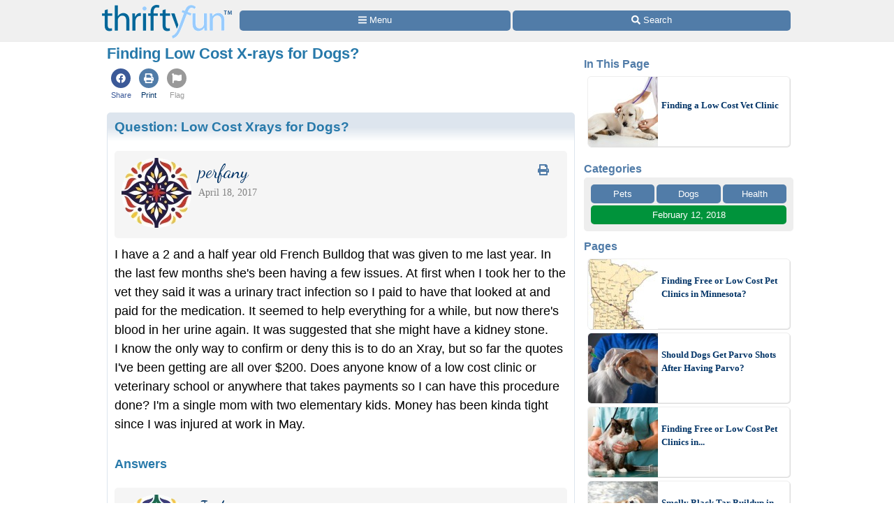

--- FILE ---
content_type: text/html; charset=utf-8
request_url: https://www.google.com/recaptcha/api2/aframe
body_size: 266
content:
<!DOCTYPE HTML><html><head><meta http-equiv="content-type" content="text/html; charset=UTF-8"></head><body><script nonce="9OysMFlkbO_MeDjvrjoF-g">/** Anti-fraud and anti-abuse applications only. See google.com/recaptcha */ try{var clients={'sodar':'https://pagead2.googlesyndication.com/pagead/sodar?'};window.addEventListener("message",function(a){try{if(a.source===window.parent){var b=JSON.parse(a.data);var c=clients[b['id']];if(c){var d=document.createElement('img');d.src=c+b['params']+'&rc='+(localStorage.getItem("rc::a")?sessionStorage.getItem("rc::b"):"");window.document.body.appendChild(d);sessionStorage.setItem("rc::e",parseInt(sessionStorage.getItem("rc::e")||0)+1);localStorage.setItem("rc::h",'1768592790334');}}}catch(b){}});window.parent.postMessage("_grecaptcha_ready", "*");}catch(b){}</script></body></html>

--- FILE ---
content_type: application/javascript; charset=utf-8
request_url: https://fundingchoicesmessages.google.com/f/AGSKWxUjSgFvllCVeeZQHA1mnJCua6YzhOMOCdSTPRiwtgLR6pz4yvoM2aHXIHFzyNyVz7iTKxRz2j8Lbp3q2YxZzBnt3XIj2g7SNCFlE1b1-xL5AHYK5f3mScdO7OQ7BbyZfFc1mExrXWX_GuyekBdIp8h-SjhkBugjdJT0DixyA4CRSu2XuzE2jjaGiAN1/_/slider_ad._764x70__728.htmscript,domain=imx.to_adsdaq.
body_size: -1289
content:
window['4e1a6872-acf6-4351-bfb6-927b2ca0651f'] = true;